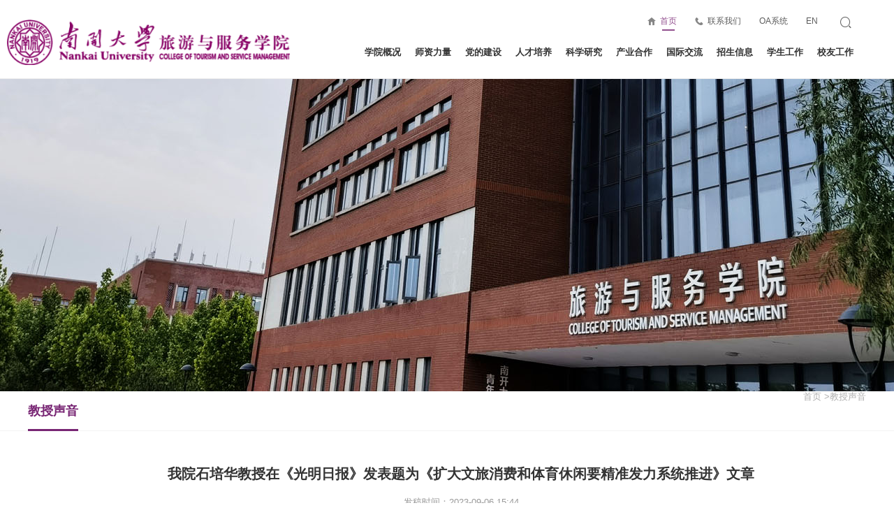

--- FILE ---
content_type: text/html
request_url: https://tas.nankai.edu.cn/info/1090/4920.htm
body_size: 6545
content:
<!DOCTYPE html>
<html>

<head>
    <meta charset="UTF-8">
    <meta http-equiv="X-UA-Compatible" content="IE=edge">
    <meta name="viewport" content="width=device-width, initial-scale=1,maximum-scale=1, user-scalable=no">
    <link rel="stylesheet" href="../../font/iconfont.css" />
    <link rel="stylesheet" href="../../css/reset.css" />
    <link rel="stylesheet" href="../../css/style.css" />

    <script type="text/javascript" src="../../js/jquery-1.11.0.min.js"></script>
    <script type="text/javascript" src="../../js/scripts.js"></script>
    <!-- animate Effect -->
    <link type="text/css" rel="stylesheet" href="../../js/wow/animate.css">
    <!--[if lt IE 9]>
          <script src="../../js/html5shiv.min.js"></script>
          <script src="../../js/respond.min.js"></script>
        <![endif]-->
    <title>我院石培华教授在《光明日报》发表题为《扩大文旅消费和体育休闲要精准发力系统推进》文章-旅游与服务学院主页</title><META Name="keywords" Content="旅游与服务学院主页,我院,培华,教授,光明日报,光明,明日,日报,发表,题为,扩大,大文,消费,和体,体育,休闲,精准,力系,系统,推进,文章" />
<META Name="description" Content="近日，南开大学现代旅游业发展省部共建协同创新中心主任、中国式现代化发展研究院高级研究员石培华教授撰写的文章《扩大文旅消费和体育休闲要精准发力系统推进》在《光明日报》第05版“文旅”版发表。《光明日报》是中共中央主办，中央“三报一刊”（《人民日报》、《求是》杂志、《光明日报》、《经济日报》），是中央指导工作的重要思想舆论阵地。文章指出：今年以来，我国国民经济持续恢复、总体回升向好，群众旅游需求旺盛..." />

<!--Announced by Visual SiteBuilder 9-->
<link rel="stylesheet" type="text/css" href="../../_sitegray/_sitegray_d.css" />
<script language="javascript" src="../../_sitegray/_sitegray.js"></script>
<!-- CustomerNO:77656262657232307e7846575256574200000004435d -->
<link rel="stylesheet" type="text/css" href="../../dglmnry.vsb.css" />
<script type="text/javascript" src="/system/resource/js/vsbscreen.min.js" id="_vsbscreen" devices="pc|mobile|pad"></script>
<script type="text/javascript" src="/system/resource/js/counter.js"></script>
<script type="text/javascript">_jsq_(1090,'/dglmnry.jsp',4920,1738754965)</script>
</head>

<body>
<div class="header trans header1">
    <div class="head-logo wow fadeIn"><a href="javascript:"></a></div>
    <div class="header-first-bar wow fadeIn">
        <ol class="pull-right" style="position: relative;">
                    <li class="mnu-1"><i class="lkjp lk-shouye top-ico"></i><a href="../../index.htm" class="trans cur">首页<span class="trans"></span></a></li>
        <li class="mnu-1"><i class="lkjp lk-lianxiwomendianhua top-ico"></i><a href="../1117/2771.htm" class="trans ">联系我们<span class="trans"></span></a></li>
        <li class="mnu-1"><a href="http://oa.tas.nankai.edu.cn/Login/index.html" class="trans " target="_blank">OA系统<span class="trans"></span></a></li>
        <li class="mnu-1"><a href="https://entas.nankai.edu.cn/" class="trans " target="_blank">EN<span class="trans"></span></a></li>

            <li id="searchAll">
                    <div id="iocSearch" onclick="searchOpen()" style="width:32px;height:26px;"><span class="search_ico"><i class="lkjp lk-search"></i></span></div>
                    <div id="searchOpenInput" style="display:none;width:200px;height:26px;">
                        <script type="text/javascript">
    function _nl_ys_check(){
        
        var keyword = document.getElementById('showkeycode250077').value;
        if(keyword==null||keyword==""){
            alert("请输入你要检索的内容！");
            $(".search_open").focus();
            return false;
        }
        if(window.toFF==1)
        {
            document.getElementById("lucenenewssearchkey250077").value = Simplized(keyword );
        }else
        {
            document.getElementById("lucenenewssearchkey250077").value = keyword;            
        }
        var  base64 = new Base64();
        document.getElementById("lucenenewssearchkey250077").value = base64.encode(document.getElementById("lucenenewssearchkey250077").value);
        new VsbFormFunc().disableAutoEnable(document.getElementById("showkeycode250077"));
        return true;
    }
    function searchClose(){
        var keyword = document.getElementById('showkeycode250077').value;
        if(keyword==null||keyword==""){
            $("#searchOpenInput").css({"display":"none"});
            $("#iocSearch").css({"display":"block"});
       }
  }
</script>
<form action="../../ssjgy.jsp?urltype=tree.TreeTempUrl&wbtreeid=1110" method="post" id="au1a" name="au1a" onsubmit="return _nl_ys_check()">
 <input type="hidden" id="lucenenewssearchkey250077" name="lucenenewssearchkey" value=""><input type="hidden" id="_lucenesearchtype250077" name="_lucenesearchtype" value="1"><input type="hidden" id="searchScope250077" name="searchScope" value="0">
 <div style="margin:0px;display:inline;font-family:宋体;font-size:12px;">
     <input class="search_open" type="text" name="showkeycode" id="showkeycode250077" placeholder="查找关键字" onblur="searchClose()" style="color:#ffffff;">
     <input id="sraechButton" type="image" src="../../images/srarchGo.png" align="absmiddle" style="cursor: hand;margin-left:-37px;margin-top:-2px;width:22px;height:22px;"></i>
 </div>
</form><script language="javascript" src="/system/resource/js/base64.js"></script><script language="javascript" src="/system/resource/js/formfunc.js"></script>

                    </div>
                </li>
        </ol>
    </div>
    <div class="head-nav wow fadeIn" id="Navigation">
<ul>
    <li>
        <a href="javascript:;" class="trans ">学院概况<i class="lkjp lk-darrow pull-right pc-hidden"></i><span class="trans"></span></a>
            <div class="nav-dropdown">
                <ul class="clearfix">
                        <li><a href="../1106/1159.htm">学院简介</a></li>
                        <li><a href="../1107/1165.htm">管理团队</a></li>
                        <li><a href="../../xygk/ghjdh.htm">工会教代会</a></li>
                        <li><a href="../../xygk/glzd/rsrc.htm">管理制度</a></li>
                        <li><a href="../../xygk/zyxz.htm">资源下载</a></li>
                </ul>
            </div>
    </li>
    <li>
        <a href="javascript:;" class="trans ">师资力量<i class="lkjp lk-darrow pull-right pc-hidden"></i><span class="trans"></span></a>
            <div class="nav-dropdown">
                <ul class="clearfix">
                        <li><a href="../../szll/zzjs.htm">在职教师</a></li>
                        <li><a href="../../szll/zlyjy.htm">助理研究员</a></li>
                        <li><a href="../../szll/tpjs.htm">特聘教授</a></li>
                        <li><a href="../../szll/fwxz.htm">访问学者</a></li>
                        <li><a href="../../szll/ltxjs.htm">离退休教师</a></li>
                        <li><a href="../../szll/rczp.htm">人才招聘</a></li>
                </ul>
            </div>
    </li>
    <li>
        <a href="javascript:;" class="trans ">党的建设<i class="lkjp lk-darrow pull-right pc-hidden"></i><span class="trans"></span></a>
            <div class="nav-dropdown">
                <ul class="clearfix">
                        <li><a href="../../ddjs/jcdj.htm">基层党建</a></li>
                        <li><a href="../../ddjs/xxyd.htm">学习园地</a></li>
                        <li><a href="../../ddjs/fdx.htm">分党校</a></li>
                </ul>
            </div>
    </li>
    <li>
        <a href="javascript:;" class="trans ">人才培养<i class="lkjp lk-darrow pull-right pc-hidden"></i><span class="trans"></span></a>
            <div class="nav-dropdown">
                <ul class="clearfix">
                        <li><a href="../../rcpy/bk/zyjs.htm">本科</a></li>
                        <li><a href="../../rcpy/ss/kxss.htm">硕士</a></li>
                        <li><a href="../../rcpy/bs/kxbs.htm">博士</a></li>
                        <li><a href="https://taslab.nankai.edu.cn/">旅游实验教学中心</a></li>
                </ul>
            </div>
    </li>
    <li>
        <a href="javascript:;" class="trans ">科学研究<i class="lkjp lk-darrow pull-right pc-hidden"></i><span class="trans"></span></a>
            <div class="nav-dropdown">
                <ul class="clearfix">
                        <li><a href="../../kxyj/kydt.htm">科研动态</a></li>
                        <li><a href="../../kxyj/xshy.htm">学术会议</a></li>
                        <li><a href="../../kxyj/kyxx.htm">科研信息</a></li>
                        <li><a href="../../kxyj/kyjb.htm">科研简报</a></li>
                        <li><a href="../../kxyj/xkjs.htm">学科建设</a></li>
                        <li><a href="../../kxyj/qkml.htm">期刊目录</a></li>
                        <li><a href="../../kxyj/jzyg.htm">讲座预告</a></li>
                        <li><a href="../../kxyj/sblw.htm">硕博论文</a></li>
                </ul>
            </div>
    </li>
    <li>
        <a href="javascript:;" class="trans ">产业合作<i class="lkjp lk-darrow pull-right pc-hidden"></i><span class="trans"></span></a>
            <div class="nav-dropdown">
                <ul class="clearfix">
                        <li><a href="../../cyhz/cyhz.htm">产业合作</a></li>
                        <li><a href="../../cyhz/gdpx.htm">高端培训</a></li>
                        <li><a href="../../cyhz/ycjy.htm">远程教育</a></li>
                </ul>
            </div>
    </li>
    <li>
        <a href="javascript:;" class="trans ">国际交流<i class="lkjp lk-darrow pull-right pc-hidden"></i><span class="trans"></span></a>
            <div class="nav-dropdown">
                <ul class="clearfix">
                        <li><a href="../../gjjl/xwtz.htm">新闻通知</a></li>
                        <li><a href="../../gjjl/jlxm.htm">交流项目</a></li>
                        <li><a href="../../gjjl/wjxz.htm">文件下载</a></li>
                </ul>
            </div>
    </li>
    <li>
        <a href="javascript:;" class="trans ">招生信息<i class="lkjp lk-darrow pull-right pc-hidden"></i><span class="trans"></span></a>
            <div class="nav-dropdown">
                <ul class="clearfix">
                        <li><a href="../../zsxx/bk.htm">本科</a></li>
                        <li><a href="../../zsxx/ss.htm">硕士</a></li>
                        <li><a href="../../zsxx/bs.htm">博士</a></li>
                        <li><a href="../../zsxx/lxszs.htm">留学生招生</a></li>
                </ul>
            </div>
    </li>
    <li>
        <a href="javascript:;" class="trans ">学生工作<i class="lkjp lk-darrow pull-right pc-hidden"></i><span class="trans"></span></a>
            <div class="nav-dropdown">
                <ul class="clearfix">
                        <li><a href="../../xsgz/xshd.htm">学生活动</a></li>
                        <li><a href="../../xsgz/xzfc.htm">学子风采</a></li>
                        <li><a href="../../xsgz/glsw.htm">管理事务</a></li>
                </ul>
            </div>
    </li>
    <li>
        <a href="javascript:;" class="trans ">校友工作<i class="lkjp lk-darrow pull-right pc-hidden"></i><span class="trans"></span></a>
            <div class="nav-dropdown">
                <ul class="clearfix">
                        <li><a href="../../xygz/hdxw.htm">活动新闻</a></li>
                        <li><a href="../../xygz/zjxy/xydt.htm">走进校友</a></li>
                        <li><a href="../../xygz/xyh.htm">校友会</a></li>
                        <li><a href="../../xygz/xqzl.htm">校庆专栏</a></li>
                        <li><a href="../../xygz/xyjz.htm">校友捐赠</a></li>
                        <li><a href="../../xygz/znjh.htm">值年聚会</a></li>
                        <li><a href="../../xygz/rxjg.htm">荣休教工</a></li>
                </ul>
            </div>
    </li>
</ul>
</div>
<div class="mb-menu pc-hidden">
    <i class="lkjp lk-daohang"></i>
</div>
</div>
    <!-- ban start-->
    <div class="mt-top"></div>
        <script language="javascript" src="/system/resource/js/dynclicks.js"></script>        <div class="sub-ban  mb-hidden wow fadeIn" id="pcImg"><img src="../../images/pcxxsy.jpg" /></div>

    <!-- ban end-->

    <!-- local start-->
    <div class="localbg">
        <div class="container local clearfix">
            <p class="pull-right">        <a href="../../index.htm">首页</a>
        <a href="../../index/jssy.htm">&gt;教授声音</a>
</p>
            <ul>
                <li>



<a href="javascript:;" class="trans active">教授声音<span class="trans"></span></a></li>
            </ul>

        </div>
    </div>
    <!-- local end-->

    <div class="news container">
<script language="javascript" src="../../_dwr/interface/NewsvoteDWR.js"></script><script language="javascript" src="../../_dwr/engine.js"></script><script language="javascript" src="/system/resource/js/news/newscontent.js"></script><LINK href="/system/resource/js/photoswipe/3.0.5.1/photoswipe.css" type="text/css" rel="stylesheet"><script language="javascript" src="/system/resource/js/photoswipe/3.0.5.1/klass.min.js"></script><script language="javascript" src="/system/resource/js/ajax.js"></script><form name="_newscontent_fromname"><script language="javascript" src="/system/resource/js/jquery/jquery-latest.min.js"></script>
        <hgroup class="news-title">
            <h2>我院石培华教授在《光明日报》发表题为《扩大文旅消费和体育休闲要精准发力系统推进》文章</h2>
            <p>发稿时间：2023-09-06 15:44</p>
        </hgroup>
        <article class="news-artilce">
            <div id="vsb_content"><div class="v_news_content">
<style><!--  /* Font Definitions */  @font-face {font-family:宋体; panose-1:2 1 6 0 3 1 1 1 1 1;} @font-face {font-family:黑体; panose-1:2 1 6 9 6 1 1 1 1 1;} @font-face {font-family:"Cambria Math"; panose-1:2 4 5 3 5 4 6 3 2 4;} @font-face {font-family:Calibri; panose-1:2 15 5 2 2 2 4 3 2 4;} @font-face {font-family:"Noto Sans CJK JP Regular";} @font-face {font-family:仿宋_GB2312; panose-1:2 1 6 9 3 1 1 1 1 1;} @font-face {font-family:"\@仿宋_GB2312";} @font-face {font-family:"\@宋体"; panose-1:2 1 6 0 3 1 1 1 1 1;} @font-face {font-family:"\@黑体"; panose-1:2 1 6 0 3 1 1 1 1 1;}  /* Style Definitions */  p.MsoNormal, li.MsoNormal, div.MsoNormal {margin:0cm; margin-bottom:.0001pt; text-align:justify; text-justify:inter-ideograph; text-indent:30.1pt; line-height:125%; font-size:10.5pt; font-family:"Calibri",sans-serif;} h1 {margin-top:17.0pt; margin-right:0cm; margin-bottom:16.5pt; margin-left:0cm; text-align:center; text-indent:30.1pt; line-height:150%; page-break-after:avoid; font-size:15.0pt; font-family:"Calibri",sans-serif; font-weight:bold;} h2 {margin-top:13.0pt; margin-right:0cm; margin-bottom:13.0pt; margin-left:0cm; text-align:center; text-indent:30.1pt; line-height:150%; page-break-after:avoid; font-size:14.0pt; font-family:"Arial",sans-serif; font-weight:bold;} h3 {margin-top:13.0pt; margin-right:0cm; margin-bottom:13.0pt; margin-left:0cm; text-indent:30.1pt; line-height:150%; page-break-after:avoid; font-size:12.0pt; font-family:"Calibri",sans-serif; font-weight:bold;} h4 {margin-top:2.5pt; margin-right:0cm; margin-bottom:2.5pt; margin-left:0cm; text-align:justify; text-justify:inter-ideograph; text-indent:30.1pt; line-height:150%; font-size:10.5pt; font-family:"Noto Sans CJK JP Regular",sans-serif; font-weight:bold;} p.MsoHeader, li.MsoHeader, div.MsoHeader {mso-style-link:"页眉 字符"; margin:0cm; margin-bottom:.0001pt; text-align:center; text-indent:30.1pt; line-height:normal; vsb_temp-mode:char; border:none; padding:0cm; font-size:9.0pt; font-family:"Calibri",sans-serif;} p.MsoFooter, li.MsoFooter, div.MsoFooter {mso-style-link:"页脚 字符"; margin:0cm; margin-bottom:.0001pt; text-indent:30.1pt; line-height:normal; vsb_temp-mode:char; font-size:9.0pt; font-family:"Calibri",sans-serif;} p.MsoBodyText, li.MsoBodyText, div.MsoBodyText {margin-top:0cm; margin-right:0cm; margin-bottom:6.0pt; margin-left:0cm; text-align:justify; text-justify:inter-ideograph; text-indent:30.1pt; line-height:125%; font-size:10.5pt; font-family:"Calibri",sans-serif;} p {margin-right:0cm; margin-left:0cm; text-indent:30.1pt; line-height:125%; font-size:12.0pt; font-family:"Calibri",sans-serif;} span.a {mso-style-name:"页眉 字符"; mso-style-link:页眉; font-family:"Calibri",sans-serif;} span.a0 {mso-style-name:"页脚 字符"; mso-style-link:页脚; font-family:"Calibri",sans-serif;} .MsoChpDefault {font-size:10.0pt;}  /* Page Definitions */  @page WordSection1 {size:595.3pt 841.9pt; margin:72.0pt 90.0pt 72.0pt 90.0pt; vsb_temp:15.6pt;} div.WordSection1 {page:WordSection1;} --></style>
<div class="WordSection1" style="vsb_temp:15.6pt">
 <p class="MsoNormal" style="text-indent:32.0pt"><span style="font-size:16.0pt;line-height:125%;font-family:仿宋_GB2312">近日，南开大学现代旅游业发展省部共建协同创新中心主任、中国式现代化发展研究院高级研究员石培华教授撰写的文章《扩大文旅消费和体育休闲要精准发力系统推进》在《光明日报》第<span lang="EN-US">05</span>版“文旅”版发表。</span><span style="font-size:16.0pt;line-height:125%;font-family:仿宋_GB2312">《光明日报》是中共中央主办，中央“三报一刊”（《人民日报》、《求是》杂志、《光明日报》、《经济日报》），是中央指导工作的重要思想舆论阵地。</span></p>
 <p style="margin-top:5.25pt;margin-right:0cm;margin-bottom:5.25pt;margin-left:0cm;text-align:justify;text-justify:inter-ideograph;text-indent:32.0pt;background:white"><span style="font-size:16.0pt;font-family:仿宋_GB2312">文章指出：今年以来，我国国民经济持续恢复、总体回升向好，群众旅游需求旺盛，旅游市场的恢复性增长成为上半年消费领域一大亮点。如何进一步推动文旅消费和体育休闲消费？要以盘活存量、激活价值、整合资源、优化服务为重点，精准发力、系统推进，努力做好六个深度融合和两个精准，释放体育休闲和文旅消费的巨大动能，在稳经济、促消费、保就业等方面发挥更大作用。文章建议：一是将扩大文旅消费和体育休闲与满足人民群众美好幸福生活需要深度融合。二是将文旅消费和体育休闲与各地特色优势产业深度融合，将扩大生活性服务消费与生产性服务消费深度融合。三是将推动文旅消费和体育休闲与促进扩大投资和带动综合需求深度融合。四是促进文旅消费和体育休闲与盘活存量、创新增量深度融合。五是将推动文旅消费与促进就业深度融合。六是将推动文旅消费与激励文旅企业提升服务品质深度融合。</span></p>
 <p style="margin-top:5.25pt;margin-right:0cm;margin-bottom:5.25pt;margin-left:0cm;text-align:justify;text-justify:inter-ideograph;text-indent:32.0pt;background:white"><span style="font-size:16.0pt;font-family:仿宋_GB2312">原文链接：<span lang="EN-US">https://app.gmdaily.cn/as/opened/n/9a214f875f2a4aaeb122302b2aecbbf5</span></span></p>
 <p class="MsoNormal" style="text-align:center;text-indent:0cm"><span lang="EN-US"><img width="554" height="787" id="图片 2" src="/__local/6/58/36/3FC4F5B4B562D0F65719C4080B3_04F9ED1C_E022E.jpg" vsbhref="vurl" vurl="/_vsl/658363FC4F5B4B562D0F65719C4080B3/04F9ED1C/E022E" vheight="787" vwidth="554" orisrc="/__local/6/58/36/3FC4F5B4B562D0F65719C4080B3_04F9ED1C_E022E.jpg" class="img_vsb_content"></span></p>
</div>
</div></div>
        </article>
   



</form>
</div>

    <!--footer start-->
    


<div class="footerbg wow fadeIn">
        <div class="container clearfix">
            <div class="footer1 pull-left"><img src="../../images/footer-logo.png" /></div>

            <div class="footer2 pull-left">
                <ul class="clearfix">
                    <li class="ell"><a href="https://www.nankai.edu.cn/" target="_blank"><i></i>南开大学</a></li>
                    <li class="ell"><a href="https://tourism2011.nankai.edu.cn/" target="_blank"><i></i>现代旅游业发展协同创新中心</a></li>
                    <li class="ell"><a href="http://www.psc.org.cn/" target="_blank"><i></i>中国太平洋学会海洋旅游专业委员会</a></li>
                    <li class="ell"><a href="http://www.mta.edu.cn/" target="_blank"><i></i>全国MTA教育指导委员会</a></li>
                </ul>
            </div>

            <div class="footer3 pull-left">
                <ul class="clearfix">
                    <!--<li><a href="javascript:"><img src="../../images/footer-ico1.png" />
                            <div class="footer3Code trans">
                                <img src="../../images/footer-code.jpg" />
                            </div>
                        </a></li>-->

                    <li><a href="javascript:"><img src="../../images/footer-ico2.png" />
                            <div class="footer3Code trans">
                                <img src="../../images/footer-code.jpg" />
                            </div>
                        </a></li>

                    <li><a href="javascript:"><img src="../../images/footer-ico3.png" />
                            <div class="footer3Code trans">
                                <img src="../../images/no-completed.png" />
                            </div>
                        </a></li>

                    <li><a href="javascript:"><img src="../../images/footer-ico4.png" />
                            <div class="footer3Code trans">
                                <img src="../../images/no-completed.png" />
                            </div>
                        </a></li>
                </ul>
            </div>


            <div class="footer4 pull-right">
                <img src="../../images/footer-code.jpg" />
                <h2>南开大学<br>旅游与服务学院</h2>
            </div>
        </div>
    </div>
    <div class="copybg wow fadeIn">
        <div class="container clearfix copy">
            <ul>
                <li>地址：天津市津南区同砚路38号 [300071]</li>
                <li>版权所有 南开大学</li>
                <li>津教备0061号</li>
                <li>津ICP备12003308号-1</li>
                <li>津公网安备12010402000967号</li>
            </ul>
        </div>
    </div>
    <!--footer end-->
    <!--animate-->
    <script type="text/javascript" src="../../js/wow/wow.min.js"></script>
</body>

</html>


--- FILE ---
content_type: text/css
request_url: https://tas.nankai.edu.cn/font/iconfont.css
body_size: 6788
content:
@font-face {font-family: "lkjp";
  src: url('iconfont.eot?t=1618810162259'); /* IE9 */
  src: url('iconfont.eot?t=1618810162259#iefix') format('embedded-opentype'), /* IE6-IE8 */
  url('[data-uri]') format('woff2'),
  url('iconfont.woff?t=1618810162259') format('woff'),
  url('iconfont.ttf?t=1618810162259') format('truetype'), /* chrome, firefox, opera, Safari, Android, iOS 4.2+ */
  url('iconfont.svg?t=1618810162259#lkjp') format('svg'); /* iOS 4.1- */
}

.lkjp {
  font-family: "lkjp" !important;
  font-size: 16px;
  font-style: normal;
  -webkit-font-smoothing: antialiased;
  -moz-osx-font-smoothing: grayscale;
}

.lk-lianxiwomendianhua:before {
  content: "\e634";
}

.lk-shouye:before {
  content: "\e684";
}

.lk-szdw:before {
  content: "\e71b";
}

.lk-yxfc:before {
  content: "\e71c";
}

.lk-xzzq:before {
  content: "\e71d";
}

.lk-glfw:before {
  content: "\e71e";
}

.lk-zp:before {
  content: "\e71f";
}

.lk-lxwm:before {
  content: "\e720";
}

.lk-weibiaoti--:before {
  content: "\e613";
}

.lk-kechengguanli:before {
  content: "\e62f";
}

.lk-shiwuzhongxin_jinxiupeixun:before {
  content: "\e6f4";
}

.lk-chanpinjieshao:before {
  content: "\e661";
}

.lk-w_laoshi:before {
  content: "\e66c";
}

.lk-lianxifangshi-xianxing:before {
  content: "\e637";
}

.lk-zhengshu_zizhi:before {
  content: "\e633";
}

.lk-sousuo:before {
  content: "\e6c7";
}

.lk-darrow:before {
  content: "\e704";
}

.lk-uarrow:before {
  content: "\e705";
}

.lk-yanjing:before {
  content: "\e600";
}

.lk-rarrow:before {
  content: "\e676";
}

.lk-larrow:before {
  content: "\e677";
}

.lk-daohang:before {
  content: "\e61f";
}

.lk-close:before {
  content: "\e675";
}

.lk-book1:before {
  content: "\e631";
}

.lk-youxiu:before {
  content: "\e692";
}

.lk-canjiapeixun:before {
  content: "\e6c1";
}

.lk-xueyuan--full:before {
  content: "\e6f8";
}

.lk-xqhz:before {
  content: "\e732";
}

.lk-shezhi:before {
  content: "\e608";
}

.lk-search:before {
  content: "\e674";
}


--- FILE ---
content_type: text/css
request_url: https://tas.nankai.edu.cn/css/reset.css
body_size: 4449
content:
@charset "UTF-8";
body, h1, h2, h3, h4, h5, h6, p, ul, ol, form { margin: 0; }

body { color: #666; font-size: 14px; background: #fff; }

body, input, textarea, select { font-family: "Microsoft YaHei", Helvetica, "Helvetica Neue", "SimSun", Tahoma, Arial, sans-serif; }

ul, ol, li { padding-left: 0; list-style-type: none; }

img { border: 0; }

i { font-style: normal; }

input, textarea, select { font-size: 14px; outline: none; border: none; margin: 0; padding: 0; }

input::-ms-clear { display: none; }

/* 去除IE下input自带的叉 */
input:-webkit-autofill { -webkit-box-shadow: 0 0 0px 1000px white inset !important; }

/* 去除chrome下输入框默认背景色 */
input:focus, textarea:focus { outline: none; -webkit-tap-highlight-color: rgba(0, 0, 0, 0); -webkit-user-modify: read-write-plaintext-only; }

h1, h2, h3, h4, h5, h6 { font-weight: normal; }

a { text-decoration: none; color: #666; }

a:hover { color: #782674; }

address { font-style: normal; }

input, input[type="text"], input[type="button"], input[type="submit"], input[type="reset"] { -webkit-appearance: none; }

textarea { -webkit-appearance: none; }

.img-responsive { width: 100%; height: auto; display: block; }

.tl { text-align: left; }

.tc { text-align: center; }

.tr { text-align: right; }

.rel { position: relative; }

.ell { text-overflow: ellipsis; white-space: nowrap; overflow: hidden; }

/* 单行文字溢出省略号显示 */
.clearfix:before, .clearfix:after { content: " "; display: table; }

.clearfix:after { clear: both; }

.center-block { display: block; margin-left: auto; margin-right: auto; }

.pull-right { float: right !important; }

.pull-left { float: left !important; }

.hidden { display: none; }

.show { display: block; }

.container { width: 1200px; display: block; margin-left: auto; margin-right: auto;}

@media screen and (max-width: 480px) { .container { width: auto; padding-left: 10px; padding-right: 10px; } }

@media screen and (max-width: 480px) { .container.container-0 { padding-left: 0; padding-right: 0; } }

@media screen and (min-width: 480px) { body { min-width: 1200px; _width: expression((document.documentElement.clientWidth||document.body.clientWidth)>1200?'1200px':''); } }

.iconfont { font-size: inherit; }

.box { -ms-box-shadow: 0 0 10px rgba(11, 11, 11, 0.1); -o-box-shadow: 0 0 10px rgba(11, 11, 11, 0.1); box-shadow: 0 0 10px rgba(11, 11, 11, 0.1); background-color: #fff; }

@media screen and (max-width: 480px) { .box { -ms-box-shadow: inherit; -o-box-shadow: inherit; box-shadow: inherit; } }

.trans { transition: all ease-in-out 0.5s; }

[class*=col-] { float: left; }

.col-1 { width: 100%; }

.col-2 { width: 50%; }

.col-3 { width: 33.33333%; }

.col-4 { width: 25%; }

.mt-top { margin-top: 112px; }

@media screen and (max-width: 480px) { .mt-top { margin-top: 60px; } }

@media screen and (min-width: 480px) { .pc-show { display: block; }
  .pc-hidden { display: none; }
  .ptb15 { padding-top: 15px; padding-bottom: 15px; }
  .plr20 { padding-left: 20px; padding-right: 20px; }
  .mt5 { margin-top: 5px; }
  .mt10 { margin-top: 10px; }
  .mt15 { margin-top: 15px; }
  .mt20 { margin-top: 20px; }
  .mlr10 { margin-left: 10px; margin-right: 10px; }
  .mlr-10 { margin-left: -10px; margin-right: -10px; }
  .mlr24 { margin-left: 24px; margin-right: 24px; }
  .mt24 { margin-top: 24px; }
  .mt25 { margin-top: 25px; }
  .mt30 { margin-top: 30px; }
  .mt40 { margin-top: 40px; }
  .mt50 { margin-top: 50px; }
  .mt60 { margin-top: 60px; }
  .pt20 { padding-top: 20px; }
  .pt30 { padding-top: 30px; }
  .pt40 { padding-top: 40px; }
  .pb20 { padding-bottom: 20px; }
  .pb25 { padding-bottom: 25px; }
  .pb30 { padding-bottom: 30px; }
  .pb40 { padding-bottom: 40px; }
  .pb50 { padding-bottom: 50px; } }

@media screen and (max-width: 480px) { .mb-show { display: block; }
  .mb-hidden { display: none; }
  .mb-mtop { margin-top: 60px; }
  .mb-mt5 { margin-top: 5px; }
  .mb-mlr5 { margin-left: 5px; margin-right: 5px; }
  .mb-mlr-5 { margin-left: -5px; margin-right: -5px; }
  .mb-mt10 { margin-top: 10px; }
  .mb-mt15 { margin-top: 15px; }
  .mb-mt25 { margin-top: 25px; }
  .mb-plr15 { padding-left: 15px; padding-right: 15px; }
  .mb-mlr10 { margin-left: 10px; margin-right: 10px; }
  .mb-mlr15 { margin-left: 15px; margin-right: 15px; }
  .mb-pt10 { padding-top: 10px; }
  .mb-pt15 { padding-top: 15px; }
  .mb-pb10 { padding-bottom: 10px; }
  .mb-pb20 { padding-bottom: 20px; }
  .mb-pb30 { padding-bottom: 30px; }
  .mb-pb40 { padding-bottom: 40px; } }

.pagin { display: block; }

.pagin > a { display: inline-block; padding: 9px 15px; margin: 0px 4px 0; border-radius: 3px; border: 1px #DDD solid; background: #FFF; color: #666; transition: all ease-in-out 0.5s; font-size: 12px; line-height: 18px; }

.pagin > a i { font-size: 10px; }

.pagin > a:hover { border-color: #782674; box-shadow: 0 0 3px #eee; color: #782674; }

.pagin .pagin-cur, .pagin .pagin-cur:hover { border-color: #782674; background: #782674; color: #FFF; }

.pagin-ell { font-size: 14px; line-height: 18px; color: #666; padding: 0 10px; }

.pagin-txt { display: inline-block; padding: 5px 8px; font-size: 14px; line-height: 18px; color: #666; }

.pagin-jump, .pagin-jump-focus { display: inline-block; *vertical-align: -5px; border: 1px #ddd solid; transition: all ease-in-out 0.5s; }

.pagin-input { *float: left; width: 36px; height: 36px; border: none; outline: none; background: #fff; line-height: 36px\9; *line-height: 36px; text-align: center; font-size: 12px; color: #782674; }

.pagin-btn { *float: left; display: none; padding: 0 10px; font-size: 12px; line-height: 26px; color: #fff; text-decoration: none; }

.pagin-btn:hover { color: #FFFFFF; }

.pagin-jump-focus { border-color: #782674; background: #782674; *vertical-align: -1px; }

.pagin-jump-focus .pagin-btn { display: inline-block; }

.pager { text-align: center; }

.pager:before, .pager:after { content: " "; display: table; }

.pager:after { clear: both; }

@media screen and (max-width: 480px) { .pager { display: block; } }

.pager li { display: inline; }

.pager li > a { display: inline-block; padding: 5px 14px; background-color: #FFF; border: 1px solid #DDD; color: #666; border-radius: 3px; }

.pager li > a:hover { background-color: #FFF; border: 1px solid #782674; color: #782674; }

.pager .next { float: right; }

.pager .previous { float: left; }

.pager { display: none; }

@media screen and (max-width: 480px) { .pagin { display: none; }
  .pager { display: block; } }

[class*=btn-] { color: #fff; }

[class*=btn-]:hover { color: #fff; }

.btn-theme { background: #782674; }

.btn-theme:hover { background: #5e075a; }

.btn-orange { background: #e16c04; }

.btn-orange:hover { background: #c15e05; }

.btn-red { background: #e60012; }

.btn-red:hover { background: #93040f; }

.btn-line-theme { border: 1px solid #782674; color: #782674; }

.btn-line-theme:hover { background: #782674; color: #fff; }

.color-theme { color: #782674; }

.bgf8 { background: #f8f8f8; }

.bg-white { background: #fff; }

.ind-bg1 { background: url(../images/bg.jpg) bottom center no-repeat; }

.bgfa { background: #fafafa; }

.bg-f4 { background: #f4f4f4; }

.mySelectBox .select-main { background: #FFF; border: 1px solid #e5e5e5; height: 30px; position: relative; font-size: 14px; line-height: 30px; -webkit-user-select: none; -moz-user-select: none; -khtml-user-select: none; -ms-user-select: none; border-radius: 3px; }

.mySelectBox .select-main.z-index { z-index: 10; }

.mySelectBox .select-main.disabled { cursor: default; filter: alpha(opacity=50); opacity: .5; zoom: 1; }

.mySelectBox .select-main.disabled .select-set, .mySelectBox .select-main.disabled .select-arrow { cursor: default; }

.mySelectBox .select-set { font-size: 14px; height: 30px; background: #FFF; line-height: 30px; color: #888; cursor: pointer; position: relative; padding: 0 35px 0 10px; z-index: 5; overflow: hidden; }

.mySelectBox .select-arrow { cursor: pointer; height: 0; position: absolute; top: 15px; right: 0px; width: 0; z-index: 7; }

.mySelectBox .select-arrow:after { border-bottom: 2px solid #b2b2b2; border-right: 2px solid #b2b2b2; content: ''; display: block; width: 5px; height: 5px; margin-top: -4px; pointer-events: none; position: absolute; right: 12px; top: 50%; transform-origin: 66% 66%; transform: rotate(45deg); transition: all 0.15s ease-in-out; }

.mySelectBox .select-arrow.reverse:after { transform: rotate(-135deg); }

.mySelectBox .select-block { background: #FFF; border: 1px solid #eaeaea; left: -1px; line-height: 28px; position: absolute; top: 33px; right: -1px; border-radius: 3px; }

.mySelectBox .select-block ul.select-list { cursor: pointer; margin: 5px 0 5px; scrollbar-face-color: #AEB1B1; scrollbar-shadow-color: #C7CACA; scrollbar-highlight-color: #CED1D1; scrollbar-3dlight-color: #CED1D1; scrollbar-darkshadow-color: #C7CACA; scrollbar-track-color: #CED1D1; scrollbar-arrow-color: #333; }

.mySelectBox .select-block ul.select-list::-webkit-scrollbar { width: 12px; }

.mySelectBox .select-block ul.select-list::-webkit-scrollbar-track { border-radius: 10px; }

.mySelectBox .select-block ul.select-list::-webkit-scrollbar-thumb { border-radius: 10px; -webkit-box-shadow: inset 0 0 1px rgba(0, 0, 0, 0.5); }

.mySelectBox .select-block ul.select-list li.select-items { color: #999; padding: 5px 10px; }

.mySelectBox .select-block ul.select-list li.select-items:hover { color: #888; }

.mySelectBox .select-block ul.select-list li.select-items.active { color: #782674; }

.ind-menu { text-align: center; position: relative; height: 140px; }

.ind-menu h3 { font-size: 24px; color: #333; margin-top: -70px; }

.ind-menu h4 { font-size: 48px; line-height: 140px; text-transform: uppercase; color: #e7e4e7; }

.ind-menu a { position: absolute; right: 0; bottom: 35px; color: #888; }

.ind-menu a:hover { color: #782674; }

@media screen and (max-width: 480px) { .ind-menu { height: 48px; text-align: left; line-height: 48px; }
  .ind-menu h3 { margin-top: inherit; font-size: 16px; font-weight: bold; }
  .ind-menu a { bottom: 0; right: 10px; } }

.mask-4 { position: absolute; top: 0; right: 0; bottom: 0; left: 0; background: rgba(0, 0, 0, 0.4); z-index: 3; }

.footerbg { height: 160px; background: #4e4e4e; padding: 20px 0; }

.footer1 { width: 540px; }

.footer1 img { width: 540px; height: 65px; margin-top: 47px; }

@media screen and (max-width: 480px) { .footer1 { width: 100%; }
  .footer1 img { width: 100%; height: auto; margin: 0; } }

.footer2 { width: 240px; position: relative; margin-left: 60px; }

.footer2 ul { margin-top: 38px; }

.footer2 ul li a { font-size: 14px; line-height: 28px; position: relative; color: #fff; padding-left: 20px; }

.footer2 ul li a i { width: 8px; height: 8px; background: rgba(255, 255, 255, 0.5); position: absolute; top: 50%; margin-top: -4px; left: 0; }

.footer2 ul li a:hover { color: #fff; text-decoration: underline; }

.footer2 ul li a:hover i { background: white; }

@media screen and (max-width: 480px) { .footer2 { width: 100%; margin-left: 0; }
  .footer2 ul { margin-top: 10px; }
  .footer2 ul li { width: 50%; float: left; } }

.footer3 { width: 200px; margin-top: 60px; }

.footer3 ul li { width: 38px; height: 38px; float: left; margin-left: 10px; }

.footer3 ul li a { width: 38px; height: 38px; display: block; position: relative; }

.footer3 ul li a > img { width: 38px; height: 38px; }

.footer3 ul li a .footer3Code { top: -120px; opacity: 0; }

.footer3 ul li a:hover .footer3Code { top: -140px; opacity: 1; }

@media screen and (max-width: 480px) { .footer3 { width: 100%; margin-top: 10px; text-align: center; }
  .footer3 ul { margin-top: -12px; }
  .footer3 ul li { margin-top: 12px; display: inline-block; float: inherit; } }

.footer3Code { width: 120px; height: 120px; background: #fff; box-shadow: 0 0 12px rgba(0, 0, 0, 0.3); position: absolute; left: 50%; margin-left: -60px; }

.footer3Code:before { content: ""; height: 0; width: 0; border-top: 10px solid #fff; border-left: 10px dashed transparent; border-right: 10px dashed transparent; position: absolute; left: 50%; margin-left: -10px; bottom: -10px; }

.footer3Code img { width: 108px; height: 108px; margin: 6px; }

.footer4 { text-align: center; width: 120px; margin-top: 10px; }

.footer4 img { width: 120px; height: 120px; }

.footer4 h2 { font-size: 14px; line-height: 28px; color: #fff; }

@media screen and (max-width: 480px) { .footer4 { width: 100%; margin-top: 15px; } }

@media screen and (max-width: 480px) { .footerbg { height: auto; background-image: url(../images/footerbg.jpg); background-size: cover; padding: 20px 0 10px; } }

.footer-icon1 { background: url(../images/footer-ico1.png) no-repeat; }

.footer-icon2 { background: url(../images/footer-ico2.png) no-repeat; }

.footer-icon3 { background: url(../images/footer-ico3.png) no-repeat; }

.footer-icon4 { background: url(../images/footer-ico4.png) no-repeat; }

.copybg { background: #3e3e3e; font-size: 14px; line-height: 22px; color: #fff; text-align: center; padding: 10px 0; }

.copy { text-align: center; }

.copy ul li { display: inline-block; margin: 0 15px; }

/**Search_sm*/
.search_sm { position: relative; height: 28px; width: 32px; overflow: hidden; z-index: 10000; transition: .5s; -moz-transition: .5s; -webkit-transition: .5s; -o-transition: .5s; }

.search_sm input { display: none; width: 200px; height: 28px; font-size: 14px; line-height: 28px\9; *line-height: 28px; color: #a8ccf7; }

.search_sm input:-moz-placeholder { /* Mozilla Firefox 4 to 18 */ color: #fff; }

.search_sm input::-moz-placeholder { /* Mozilla Firefox 19+ */ color: #fff; }

.search_sm input:-ms-input-placeholder, .search_sm input:-ms-input-placeholder { color: #fff; }

.search_sm input::-webkit-input-placeholder, .search_sm input::-webkit-input-placeholder { color: #fff; }

@media screen and (max-width: 480px) { .search_sm { right: -5px; top: 16px; } }

.search_ico { display: block; position: absolute; top: 0; right: 0; width: 36px; height: 28px; line-height: 28px; text-align: center; cursor: pointer; color: #fff; }

.search_ico i { font-size: 18px; }

.search_open { width: 160px; height: 26px; padding: 0 10px 0 10px; border-radius: 25px; background: #782674; margin-left:0px; }

.search_open .search_ico { right: 2px; top: 0; color: #fff; }

.search_open input { display: block; background: #782674; }

.sub-ban { width: 100%; }

@media screen and (min-width: 480px) { .sub-ban { height: 448px; position: relative; overflow: hidden; }
  .sub-ban img { width: 1920px; height: 448px; position: absolute; left: 50%; margin-left: -960px; } }

@media screen and (max-width: 480px) { .sub-ban { height: auto; }
  .sub-ban img { width: 100%; height: auto; display: block; } }

.localbg { height: 56px; background: #fff; border-bottom: 1px solid #f4f4f4; }

@media screen and (max-width: 480px) { .localbg { height: auto; } }

.local { line-height: 56px; }

.local ul li { display: inline-block; font-size: 18px; margin-right: 40px; }

.local ul li a { height: 56px; color: #333; display: block; position: relative; font-weight: bold; }

.local ul li a span { position: absolute; width: 0; height: 3px; bottom: -1px; background: transparent; left: 50%; margin-left: 0; }

.local ul li a:hover, .local ul li a.active { color: #782674; }

.local ul li a:hover span, .local ul li a.active span { width: 100%; background: #782674; margin-left: -50%; }

.local p { font-size: 13px; color: #afafaf; }

.local p a { color: #afafaf; }

.local p a:hover { color: #782674; }

@media screen and (max-width: 480px) { .local { line-height: 42px; }
  .local ul li { font-size: 14px; margin-right: 10px; }
  .local ul li a { height: 42px; } }
/*# sourceMappingURL=reset.css.map */

--- FILE ---
content_type: application/javascript
request_url: https://tas.nankai.edu.cn/js/scripts.js
body_size: 796
content:
// JavaScript Document
$(function(){
	"use strict";
	//导航下拉

	$("#Navigation>ul>li").hover(function(){
			$(">a",this).addClass("active").next("div").slideDown(0);
	},function(){
		$(">a",this).removeClass("active").next("div").slideUp(0);
	});
   
   // >>>>>>>>>> 小搜索框
	$(".search_sm span").click(function(){ // 点击放大镜时触发动作
	//alert(0);
		$(".search_sm").addClass("search_open"); 
		$(".search_sm input").focus() // 让input输入框为焦点状态
							 .blur(function(){ // 在其失去焦点时
			// 删除样式`search_open`
			$(".search_sm").removeClass("search_open"); 
		});
	});
   
    $('.lk-daohang').click(function(){
    	$('.head-nav').toggle();
    	$(this).toggleClass('lk-close');
    });

    //Wow js
    new WOW().init();
});

	

// -------------------------------------------------------------------------------------------------
// 选项卡
// -------------------------------------------------------------------------------------------------
function setTabs(name,cursel,n){
    for(i=1;i<=n;i++){
        var menu=document.getElementById(name+i);
        var con=document.getElementById(name+"-con"+"-"+i);
        var cur = name + "-" + "cur";
        menu.className=i==cursel?cur:"";
        con.style.display=i==cursel?"block":"none";
    }
}
function searchOpen(){
		$("#searchOpenInput").css({"display":"inline-block"});
		$(".search_open").focus();
		$("#iocSearch").css({"display":"none"});
}



 